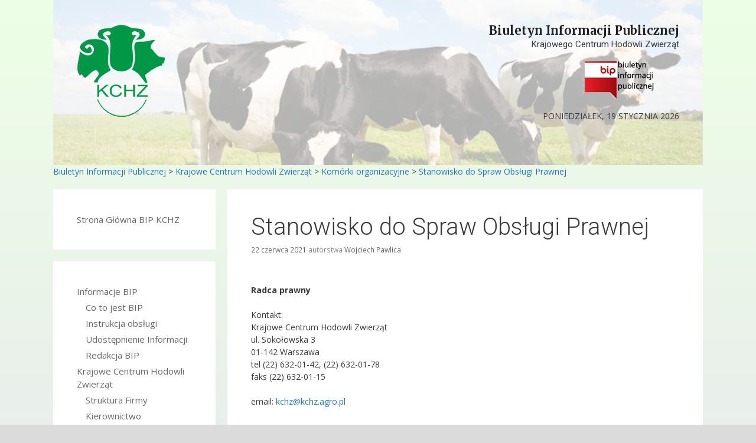

--- FILE ---
content_type: text/html; charset=UTF-8
request_url: https://www.kchz.agro.pl/bip/stanowisko-do-spraw-obslugi-prawnej/
body_size: 7656
content:
<!DOCTYPE html>
<html lang="pl-PL">
<head>
	<meta charset="UTF-8">
	<meta http-equiv="X-UA-Compatible" content="IE=edge" />
		<link rel="profile" href="http://gmpg.org/xfn/11">
	<link rel="pingback" href="https://www.kchz.agro.pl/bip/xmlrpc.php">
    <link href='https://fonts.googleapis.com/css?family=Open+Sans:400,300italic,600,700&subset=latin,latin-ext' rel='stylesheet' type='text/css'>
	<title>Stanowisko do Spraw Obsługi Prawnej &#8211; Biuletyn Informacji Publicznej</title>
<link rel="canonical" href="https://www.kchz.agro.pl/blog/stanowisko-do-spraw-obslugi-prawnej/" />
<link rel='dns-prefetch' href='//fonts.googleapis.com' />
<link rel='dns-prefetch' href='//s.w.org' />
<link rel="alternate" type="application/rss+xml" title="Biuletyn Informacji Publicznej &raquo; Kanał z wpisami" href="https://www.kchz.agro.pl/bip/feed/" />
<link rel="alternate" type="application/rss+xml" title="Biuletyn Informacji Publicznej &raquo; Kanał z komentarzami" href="https://www.kchz.agro.pl/bip/comments/feed/" />
<link rel="alternate" type="application/rss+xml" title="Biuletyn Informacji Publicznej &raquo; Stanowisko do Spraw Obsługi Prawnej Kanał z komentarzami" href="https://www.kchz.agro.pl/bip/stanowisko-do-spraw-obslugi-prawnej/feed/" />
		<script type="text/javascript">
			window._wpemojiSettings = {"baseUrl":"https:\/\/s.w.org\/images\/core\/emoji\/12.0.0-1\/72x72\/","ext":".png","svgUrl":"https:\/\/s.w.org\/images\/core\/emoji\/12.0.0-1\/svg\/","svgExt":".svg","source":{"concatemoji":"https:\/\/www.kchz.agro.pl\/bip\/wp-includes\/js\/wp-emoji-release.min.js?ver=5.2.21"}};
			!function(e,a,t){var n,r,o,i=a.createElement("canvas"),p=i.getContext&&i.getContext("2d");function s(e,t){var a=String.fromCharCode;p.clearRect(0,0,i.width,i.height),p.fillText(a.apply(this,e),0,0);e=i.toDataURL();return p.clearRect(0,0,i.width,i.height),p.fillText(a.apply(this,t),0,0),e===i.toDataURL()}function c(e){var t=a.createElement("script");t.src=e,t.defer=t.type="text/javascript",a.getElementsByTagName("head")[0].appendChild(t)}for(o=Array("flag","emoji"),t.supports={everything:!0,everythingExceptFlag:!0},r=0;r<o.length;r++)t.supports[o[r]]=function(e){if(!p||!p.fillText)return!1;switch(p.textBaseline="top",p.font="600 32px Arial",e){case"flag":return s([55356,56826,55356,56819],[55356,56826,8203,55356,56819])?!1:!s([55356,57332,56128,56423,56128,56418,56128,56421,56128,56430,56128,56423,56128,56447],[55356,57332,8203,56128,56423,8203,56128,56418,8203,56128,56421,8203,56128,56430,8203,56128,56423,8203,56128,56447]);case"emoji":return!s([55357,56424,55356,57342,8205,55358,56605,8205,55357,56424,55356,57340],[55357,56424,55356,57342,8203,55358,56605,8203,55357,56424,55356,57340])}return!1}(o[r]),t.supports.everything=t.supports.everything&&t.supports[o[r]],"flag"!==o[r]&&(t.supports.everythingExceptFlag=t.supports.everythingExceptFlag&&t.supports[o[r]]);t.supports.everythingExceptFlag=t.supports.everythingExceptFlag&&!t.supports.flag,t.DOMReady=!1,t.readyCallback=function(){t.DOMReady=!0},t.supports.everything||(n=function(){t.readyCallback()},a.addEventListener?(a.addEventListener("DOMContentLoaded",n,!1),e.addEventListener("load",n,!1)):(e.attachEvent("onload",n),a.attachEvent("onreadystatechange",function(){"complete"===a.readyState&&t.readyCallback()})),(n=t.source||{}).concatemoji?c(n.concatemoji):n.wpemoji&&n.twemoji&&(c(n.twemoji),c(n.wpemoji)))}(window,document,window._wpemojiSettings);
		</script>
		<style type="text/css">
img.wp-smiley,
img.emoji {
	display: inline !important;
	border: none !important;
	box-shadow: none !important;
	height: 1em !important;
	width: 1em !important;
	margin: 0 .07em !important;
	vertical-align: -0.1em !important;
	background: none !important;
	padding: 0 !important;
}
</style>
	<link rel='stylesheet' id='generate-fonts-css'  href='//fonts.googleapis.com/css?family=Open+Sans:300,300italic,regular,italic,600,600italic,700,700italic,800,800italic|Merriweather:300,300italic,regular,italic,700,700italic,900,900italic|Roboto:100,100italic,300,300italic,regular,italic,500,500italic,700,700italic,900,900italic' type='text/css' media='all' />
<link rel='stylesheet' id='wp-block-library-css'  href='https://www.kchz.agro.pl/bip/wp-includes/css/dist/block-library/style.min.css?ver=5.2.21' type='text/css' media='all' />
<link rel='stylesheet' id='lptw-style-css'  href='https://www.kchz.agro.pl/bip/wp-content/plugins/advanced-recent-posts/lptw-recent-posts.css?ver=5.2.21' type='text/css' media='all' />
<link rel='stylesheet' id='wpa-style-css'  href='https://www.kchz.agro.pl/bip/wp-content/plugins/wp-accessibility/css/wpa-style.css?ver=5.2.21' type='text/css' media='all' />
<link rel='stylesheet' id='ui-font.css-css'  href='https://www.kchz.agro.pl/bip/wp-content/plugins/wp-accessibility/toolbar/fonts/css/a11y-toolbar.css?ver=5.2.21' type='text/css' media='all' />
<link rel='stylesheet' id='ui-a11y.css-css'  href='https://www.kchz.agro.pl/bip/wp-content/plugins/wp-accessibility/toolbar/css/a11y.css?ver=5.2.21' type='text/css' media='all' />
<link rel='stylesheet' id='ui-fontsize.css-css'  href='https://www.kchz.agro.pl/bip/wp-content/plugins/wp-accessibility/toolbar/css/a11y-fontsize.css?ver=5.2.21' type='text/css' media='all' />
<link rel='stylesheet' id='generate-style-grid-css'  href='https://www.kchz.agro.pl/bip/wp-content/themes/generatepress/css/unsemantic-grid.min.css?ver=1.3.11' type='text/css' media='all' />
<link rel='stylesheet' id='generate-style-css'  href='https://www.kchz.agro.pl/bip/wp-content/themes/generatepress/style.css?ver=1.3.11' type='text/css' media='all' />
<style id='generate-style-inline-css' type='text/css'>
body {background-color: #dbdbdb; color: #3a3a3a; }a, a:visited {color: #1e73be; text-decoration: none; }a:hover, a:focus, a:active {color: #000000; }body .grid-container {max-width: 1100px; }
.separate-containers .post-image, .separate-containers .inside-article .page-header-image-single, .separate-containers .inside-article .page-header-image, .separate-containers .inside-article .page-header-content-single, .no-sidebar .inside-article .page-header-image-single, .no-sidebar .inside-article .page-header-image, article .inside-article .page-header-post-image { margin: -40px -40px 40px -40px }
body, button, input, select, textarea {font-family: "Open Sans", sans-serif; font-weight: normal; text-transform: none; font-size: 14px; }.main-title {font-family: "Merriweather", serif; font-weight: bold; text-transform: none; font-size: 60px; }.site-description {font-family: "Roboto", sans-serif; font-weight: normal; text-transform: none; font-size: 15px; }.main-navigation a, .menu-toggle {font-family: "Roboto", sans-serif; font-weight: normal; text-transform: none; font-size: 15px; }.main-navigation .main-nav ul ul li a {font-size: 14px; }.widget-title {font-family: "Roboto", sans-serif; font-weight: normal; text-transform: none; font-size: 20px; }.sidebar .widget, .footer-widgets .widget {font-size: 15px; }h1 {font-family: "Roboto", sans-serif; font-weight: 300; text-transform: none; font-size: 40px; }h2 {font-family: "Roboto", sans-serif; font-weight: 300; text-transform: none; font-size: 30px; }h3 {font-family: inherit; font-weight: normal; text-transform: none; font-size: 20px; }
.site-header {background-color: #FFFFFF; color: #3a3a3a; }.site-header a,.site-header a:visited {color: #3a3a3a; }.main-title a,.main-title a:hover,.main-title a:visited {color: #222222; }.site-description {color: #999999; }.main-navigation,  .main-navigation ul ul {background-color: #D33232; }.navigation-search input[type="search"],.navigation-search input[type="search"]:active {color: #dd5656; background-color: #dd5656; }.navigation-search input[type="search"]:focus {color: #FFFFFF; background-color: #dd5656; }.main-navigation ul ul {background-color: #dd5656; }.main-navigation .main-nav ul li a,.menu-toggle {color: #FFFFFF; }button.menu-toggle:hover,button.menu-toggle:active,button.menu-toggle:focus {color: #FFFFFF; }.main-navigation .main-nav ul ul li a {color: #FFFFFF; }.main-navigation .main-nav ul li > a:hover, .main-navigation .main-nav ul li.sfHover > a {color: #FFFFFF; background-color: #dd5656; }.main-navigation .main-nav ul ul li > a:hover, .main-navigation .main-nav ul ul li.sfHover > a {color: #FFFFFF; background-color: #E87171; }.main-navigation .main-nav ul .current-menu-item > a, .main-navigation .main-nav ul .current-menu-parent > a, .main-navigation .main-nav ul .current-menu-ancestor > a, .main-navigation .main-nav ul .current_page_item > a, .main-navigation .main-nav ul .current_page_parent > a, .main-navigation .main-nav ul .current_page_ancestor > a {color: #FFFFFF; background-color: #dd5656; }.main-navigation .main-nav ul .current-menu-item > a:hover, .main-navigation .main-nav ul .current-menu-parent > a:hover, .main-navigation .main-nav ul .current-menu-ancestor > a:hover, .main-navigation .main-nav ul .current_page_item > a:hover, .main-navigation .main-nav ul .current_page_parent > a:hover, .main-navigation .main-nav ul .current_page_ancestor > a:hover, .main-navigation .main-nav ul .current-menu-item.sfHover > a, .main-navigation .main-nav ul .current-menu-parent.sfHover > a, .main-navigation .main-nav ul .current-menu-ancestor.sfHover > a, .main-navigation .main-nav ul .current_page_item.sfHover > a, .main-navigation .main-nav ul .current_page_parent.sfHover > a, .main-navigation .main-nav ul .current_page_ancestor.sfHover > a {color: #FFFFFF; background-color: #dd5656; }.main-navigation .main-nav ul ul .current-menu-item > a, .main-navigation .main-nav ul ul .current-menu-parent > a, .main-navigation .main-nav ul ul .current-menu-ancestor > a, .main-navigation .main-nav ul ul .current_page_item > a, .main-navigation .main-nav ul ul .current_page_parent > a, .main-navigation .main-nav ul ul .current_page_ancestor > a {color: #FFFFFF; background-color: #E87171; }.main-navigation .main-nav ul ul .current-menu-item > a:hover, .main-navigation .main-nav ul ul .current-menu-parent > a:hover, .main-navigation .main-nav ul ul .current-menu-ancestor > a:hover, .main-navigation .main-nav ul ul .current_page_item > a:hover, .main-navigation .main-nav ul ul .current_page_parent > a:hover, .main-navigation .main-nav ul ul .current_page_ancestor > a:hover,.main-navigation .main-nav ul ul .current-menu-item.sfHover > a, .main-navigation .main-nav ul ul .current-menu-parent.sfHover > a, .main-navigation .main-nav ul ul .current-menu-ancestor.sfHover > a, .main-navigation .main-nav ul ul .current_page_item.sfHover > a, .main-navigation .main-nav ul ul .current_page_parent.sfHover > a, .main-navigation .main-nav ul ul .current_page_ancestor.sfHover > a {color: #FFFFFF; background-color: #E87171; }.inside-article, .comments-area, .page-header,.one-container .container,.paging-navigation,.inside-page-header {background-color: #FFFFFF; color: #3a3a3a; }.entry-title a,.entry-title a:visited {color: #2D2D2D; }.entry-title a:hover {color: #D33232; }.entry-meta {color: #888888; }.entry-meta a, .entry-meta a:visited {color: #666666; }.entry-meta a:hover {color: #D33232; }.sidebar .widget {background-color: #FFFFFF; color: #3a3a3a; }.sidebar .widget a, .sidebar .widget a:visited {color: #686868; }.sidebar .widget a:hover {color: #D33232; }.sidebar .widget .widget-title {color: #000000; }.footer-widgets {background-color: #FFFFFF; color: #3a3a3a; }.footer-widgets a, .footer-widgets a:visited {color: #1e73be; }.footer-widgets a:hover {color: #000000; }.footer-widgets .widget-title {color: #000000; }.site-info {background-color: #D33232; color: #ffffff; }.site-info a, .site-info a:visited {color: #ffffff; }.site-info a:hover {color: #222222; }input[type="text"], input[type="email"], input[type="url"], input[type="password"], input[type="search"], textarea {background-color: #FAFAFA; border-color: #CCCCCC; color: #666666; }input[type="text"]:focus, input[type="email"]:focus, input[type="url"]:focus, input[type="password"]:focus, input[type="search"]:focus, textarea:focus {background-color: #FFFFFF; color: #666666; border-color: #BFBFBF; }button, html input[type="button"], input[type="reset"], input[type="submit"],.button,.button:visited {background-color: #666666; color: #FFFFFF; }button:hover, html input[type="button"]:hover, input[type="reset"]:hover, input[type="submit"]:hover,.button:hover,button:focus, html input[type="button"]:focus, input[type="reset"]:focus, input[type="submit"]:focus,.button:focus,button:active, html input[type="button"]:active, input[type="reset"]:active, input[type="submit"]:active,.button:active {background-color: #606060; color: #FFFFFF; }
.inside-header {padding-top: 40px; padding-right: 40px; padding-bottom: 40px; padding-left: 40px; }.separate-containers .inside-article, .separate-containers .comments-area, .separate-containers .page-header, .separate-containers .paging-navigation, .one-container .site-content {padding-top: 40px; padding-right: 40px; padding-bottom: 40px; padding-left: 40px; }.ignore-x-spacing {margin-right: -40px; margin-bottom: 40px; margin-left: -40px; }.ignore-xy-spacing {margin-top: -40px; margin-right: -40px; margin-bottom: 40px; margin-left: -40px; }.main-navigation .main-nav ul li a,			.menu-toggle {padding-left: 20px; padding-right: 20px; line-height: 60px; }.nav-float-right .main-navigation .main-nav ul li a {line-height: 60px; }.main-navigation .main-nav ul ul li a {padding-left: 20px; padding-right: 20px; padding-top: 10px; padding-bottom: 10px; }.main-navigation ul ul {top: 60px; }.navigation-search {height: 60px; line-height: 0px; }.navigation-search input {height: 60px; line-height: 0px; }.separate-containers .widget-area .widget {padding-top: 40px; padding-right: 40px; padding-bottom: 40px; padding-left: 40px; }.footer-widgets {padding-top: 40px; padding-right: 0px; padding-bottom: 40px; padding-left: 0px; }.site-info {padding-top: 20px; padding-right: 0px; padding-bottom: 20px; padding-left: 0px; }.right-sidebar.separate-containers .site-main {margin-top: 20px; margin-right: 20px; margin-bottom: 20px; margin-left: 0px; padding: 0px; }.left-sidebar.separate-containers .site-main {margin-top: 20px; margin-right: 0px; margin-bottom: 20px; margin-left: 20px; padding: 0px; }.both-sidebars.separate-containers .site-main {margin: 20px; padding: 0px; }.both-right.separate-containers .site-main {margin-top: 20px; margin-right: 20px; margin-bottom: 20px; margin-left: 0px; padding: 0px; }.separate-containers .site-main {margin-top: 20px; margin-bottom: 20px; padding: 0px; }.separate-containers .page-header-image, .separate-containers .page-header-content, .separate-containers .page-header-image-single, .separate-containers .page-header-content-single {margin-top: 20px; }.both-left.separate-containers .site-main {margin-top: 20px; margin-right: 0px; margin-bottom: 20px; margin-left: 20px; padding: 0px; }.separate-containers .inside-right-sidebar, .inside-left-sidebar {margin-top: 20px; margin-bottom: 20px; padding-top: 0px; padding-bottom: 0px; }.separate-containers .widget, .separate-containers .hentry, .separate-containers .page-header, .widget-area .main-navigation {margin-bottom: 20px; }.both-left.separate-containers .inside-left-sidebar {margin-right: 10px; padding-right: 0px; }.both-left.separate-containers .inside-right-sidebar {margin-left: 10px; padding-left: 0px; }.both-right.separate-containers .inside-left-sidebar {margin-right: 10px; padding-right: 0px; }.both-right.separate-containers .inside-right-sidebar {margin-left: 10px; padding-left: 0px; }
</style>
<link rel='stylesheet' id='generate-mobile-style-css'  href='https://www.kchz.agro.pl/bip/wp-content/themes/generatepress/css/mobile.css?ver=1.3.11' type='text/css' media='all' />
<link rel='stylesheet' id='generate-child-css'  href='https://www.kchz.agro.pl/bip/wp-content/themes/forefront/style.css?ver=1556183392' type='text/css' media='all' />
<link rel='stylesheet' id='superfish-css'  href='https://www.kchz.agro.pl/bip/wp-content/themes/generatepress/css/superfish.css?ver=1.3.11' type='text/css' media='all' />
<link rel='stylesheet' id='fontawesome-css'  href='https://www.kchz.agro.pl/bip/wp-content/themes/generatepress/css/font-awesome.min.css?ver=4.4.0' type='text/css' media='all' />
<link rel='stylesheet' id='ecae-frontend-css'  href='https://www.kchz.agro.pl/bip/wp-content/plugins/easy-custom-auto-excerpt/assets/style-frontend.css?ver=2.4.11' type='text/css' media='all' />
<link rel='stylesheet' id='ecae-buttonskin-none-css'  href='https://www.kchz.agro.pl/bip/wp-content/plugins/easy-custom-auto-excerpt/buttons/ecae-buttonskin-none.css?ver=2.4.11' type='text/css' media='all' />
<script>if (document.location.protocol != "https:") {document.location = document.URL.replace(/^http:/i, "https:");}</script><script type='text/javascript' src='https://www.kchz.agro.pl/bip/wp-includes/js/jquery/jquery.js?ver=1.12.4-wp'></script>
<script type='text/javascript' src='https://www.kchz.agro.pl/bip/wp-includes/js/jquery/jquery-migrate.min.js?ver=1.4.1'></script>
<link rel='https://api.w.org/' href='https://www.kchz.agro.pl/bip/wp-json/' />
<link rel="EditURI" type="application/rsd+xml" title="RSD" href="https://www.kchz.agro.pl/bip/xmlrpc.php?rsd" />
<link rel="wlwmanifest" type="application/wlwmanifest+xml" href="https://www.kchz.agro.pl/bip/wp-includes/wlwmanifest.xml" /> 
<link rel='prev' title='Stanowisko do Spraw Kontroli Wewnętrznej' href='https://www.kchz.agro.pl/bip/stanowisko-ds-kontroli-wewnetrznej/' />
<link rel='next' title='Stanowisko do Spraw Ochrony Informacji Niejawnych i Spraw Obronnych' href='https://www.kchz.agro.pl/bip/stanowisko-ds-obrony-cywilnej-i-ochrony-p-poz/' />
<meta name="generator" content="WordPress 5.2.21" />
<link rel='shortlink' href='https://www.kchz.agro.pl/bip/?p=1940' />
<link rel="alternate" type="application/json+oembed" href="https://www.kchz.agro.pl/bip/wp-json/oembed/1.0/embed?url=https%3A%2F%2Fwww.kchz.agro.pl%2Fbip%2Fstanowisko-do-spraw-obslugi-prawnej%2F" />
<link rel="alternate" type="text/xml+oembed" href="https://www.kchz.agro.pl/bip/wp-json/oembed/1.0/embed?url=https%3A%2F%2Fwww.kchz.agro.pl%2Fbip%2Fstanowisko-do-spraw-obslugi-prawnej%2F&#038;format=xml" />
<meta name="deklaracja-dostępności" content="https://www.kchz.agro.pl/bip/deklaracjadostepnosci"> 
    <meta name="viewport" content="width=device-width, initial-scale=1">	<!--[if lt IE 9]>
		<link rel="stylesheet" href="https://www.kchz.agro.pl/bip/wp-content/themes/generatepress/css/ie.min.css" />
		<script src="https://www.kchz.agro.pl/bip/wp-content/themes/generatepress/js/html5shiv.js"></script>
	<![endif]-->
</head>

<body itemtype="http://schema.org/WebPage" itemscope="itemscope" class="post-template-default single single-post postid-1940 single-format-standard left-sidebar nav-right-sidebar contained-header separate-containers active-footer-widgets-4 nav-aligned-left header-aligned-right group-blog">
		<a class="screen-reader-text skip-link" href="#content" title="Przejdź do zawartości">Przejdź do zawartości</a>
	<header itemtype="http://schema.org/WPHeader" itemscope="itemscope" id="masthead" role="banner" class="site-header grid-container grid-parent">
    	
		<div class="inside-header">
        
								<div class="header-widget">
			<aside id="text-4" class="widget inner-padding widget_text">			<div class="textwidget"><a href="https://www.kchz.agro.pl/"><img src="https://www.kchz.agro.pl/public_html/wp-content/uploads/sites/2/2015/08/logo_kchz_bip.png"  alt="KCHZ" /></a></div>
		</aside>		</div>
			<div class="site-branding">
							<p class="main-title" itemprop="headline"><a href="https://www.kchz.agro.pl/bip/" title="Biuletyn Informacji Publicznej" rel="home">Biuletyn Informacji Publicznej</a></p>
							<p class="site-description">Krajowego Centrum Hodowli Zwierząt</p>
					</div>
			<div class="site-logo">
			<a href="https://www.bip.gov.pl/" title="Biuletyn Informacji Publicznej" target="_blank" rel="home"><img class="header-image" src="https://www.kchz.agro.pl/bip/wp-content/uploads/sites/2/2015/08/bip.png" alt="Biuletyn Informacji Publicznej" title="Biuletyn Informacji Publicznej" /></a>
		</div>
				            
            <div class="data">
poniedziałek, 19 stycznia 2026 
</div>
		</div><!-- .inside-header -->
  	</header><!-- #masthead -->
	    
	
	<div id="page" class="hfeed site grid-container container grid-parent">
    <div class="breadcrumbs" xmlns:v="http://rdf.data-vocabulary.org/#">
    <!-- Breadcrumb NavXT 6.3.0 -->
<span typeof="v:Breadcrumb"><a rel="v:url" property="v:title" title="Idź do Biuletyn Informacji Publicznej." href="https://www.kchz.agro.pl/bip" class="home">Biuletyn Informacji Publicznej</a></span> &gt; <span typeof="v:Breadcrumb"><a rel="v:url" property="v:title" title="Idź do Krajowe Centrum Hodowli Zwierząt. " href="https://www.kchz.agro.pl/bip/category/kchz/" class="taxonomy category">Krajowe Centrum Hodowli Zwierząt</a></span> &gt; <span typeof="v:Breadcrumb"><a rel="v:url" property="v:title" title="Idź do Komórki organizacyjne. " href="https://www.kchz.agro.pl/bip/category/kchz/komorki-organizacyjne/" class="taxonomy category">Komórki organizacyjne</a></span> &gt; <span typeof="v:Breadcrumb"><a rel="v:url" property="v:title" title="Idź do Stanowisko do Spraw Obsługi Prawnej." href="https://www.kchz.agro.pl/bip/stanowisko-do-spraw-obslugi-prawnej/" class="post post-post current-item">Stanowisko do Spraw Obsługi Prawnej</a></span></div>
		<div id="content" class="site-content">
			
	<div id="primary" class="content-area grid-parent push-25 grid-75 tablet-push-25 tablet-grid-75" itemprop="mainContentOfPage">
		<main id="main" class="site-main" itemtype="http://schema.org/Blog" itemscope="itemscope" role="main">
				
			
<article id="post-1940" class="post-1940 post type-post status-publish format-standard hentry category-komorki-organizacyjne category-kchz" itemprop="blogPost" itemtype="http://schema.org/BlogPosting" itemscope="itemscope">
	<div class="inside-article">
				<header class="entry-header">
			<h1 class="entry-title" itemprop="headline">Stanowisko do Spraw Obsługi Prawnej</h1>			<div class="entry-meta">
				<span class="posted-on"><a href="https://www.kchz.agro.pl/bip/stanowisko-do-spraw-obslugi-prawnej/" title="11:26" rel="bookmark"><time class="entry-date published" datetime="2021-06-22T11:26:30+01:00" itemprop="datePublished">22 czerwca 2021</time><time class="updated" datetime="2025-04-25T14:36:46+01:00" itemprop="dateModified">25 kwietnia 2025</time></a></span> <span class="byline"><span class="author vcard" itemtype="http://schema.org/Person" itemscope="itemscope" itemprop="author">autorstwa <a class="url fn n" href="https://www.kchz.agro.pl/bip/author/wpawlica/" title="Zobacz wszystkie wpisy autorstwa Wojciech Pawlica" rel="author" itemprop="url"><span class="author-name" itemprop="name">Wojciech Pawlica</span></a></span></span>			</div><!-- .entry-meta -->
		</header><!-- .entry-header -->
				<div class="entry-content" itemprop="text">
			<p><span id="more-1940"></span></p>
<p><strong>Radca prawny</strong></p>
<p>Kontakt:<br />Krajowe Centrum Hodowli Zwierząt<br />ul. Sokołowska 3<br />01-142 Warszawa<br />tel (22) 632-01-42, (22) 632-01-78<br />faks (22) 632-01-15</p>
<p>email: <a href="mailto:kchz@kchz.agro.pl">kchz@kchz.agro.pl</a></p>


<p></p>



<p></p>
					</div><!-- .entry-content -->
		
		
		<footer class="entry-meta">
			<span class="cat-links"><span class="screen-reader-text">Categories </span><a href="https://www.kchz.agro.pl/bip/category/kchz/komorki-organizacyjne/" rel="category tag">Komórki organizacyjne</a>, <a href="https://www.kchz.agro.pl/bip/category/kchz/" rel="category tag">Krajowe Centrum Hodowli Zwierząt</a></span>				<nav role="navigation" id="nav-below" class="post-navigation">
		<h6 class="screen-reader-text">Nawigacja wpisów</h6>

	
		<div class="nav-previous"><span class="prev" title="Poprzedni"><a href="https://www.kchz.agro.pl/bip/stanowisko-ds-kontroli-wewnetrznej/" rel="prev">Stanowisko do Spraw Kontroli Wewnętrznej</a></span></div>		<div class="nav-next"><span class="next" title="Następny"><a href="https://www.kchz.agro.pl/bip/stanowisko-ds-obrony-cywilnej-i-ochrony-p-poz/" rel="next">Stanowisko do Spraw Ochrony Informacji Niejawnych i Spraw Obronnych</a></span></div>
	
	</nav><!-- #nav-below -->
						</footer><!-- .entry-meta -->
			</div><!-- .inside-article -->
</article><!-- #post-## -->

			
						</main><!-- #main -->
	</div><!-- #primary -->

	<div id="left-sidebar" itemtype="http://schema.org/WPSideBar" itemscope="itemscope" role="complementary" class="widget-area grid-25 tablet-grid-25 grid-parent sidebar pull-75 tablet-pull-75">
		<div class="inside-left-sidebar">
						<aside id="text-3" class="widget inner-padding widget_text">			<div class="textwidget"><a href="https://www.kchz.agro.pl/bip/">Strona Główna BIP KCHZ</a></div>
		</aside><aside id="nav_menu-7" class="widget inner-padding widget_nav_menu"><div class="menu-m1-container"><ul id="menu-m1" class="menu"><li id="menu-item-647" class="menu-item menu-item-type-taxonomy menu-item-object-category menu-item-has-children menu-item-647"><a href="https://www.kchz.agro.pl/bip/category/informacje-bip/">Informacje BIP</a>
<ul class="sub-menu">
	<li id="menu-item-648" class="menu-item menu-item-type-taxonomy menu-item-object-category menu-item-648"><a href="https://www.kchz.agro.pl/bip/category/informacje-bip/co-to-jest-bip/">Co to jest BIP</a></li>
	<li id="menu-item-649" class="menu-item menu-item-type-taxonomy menu-item-object-category menu-item-649"><a href="https://www.kchz.agro.pl/bip/category/informacje-bip/instrukcja-obslugi/">Instrukcja obsługi</a></li>
	<li id="menu-item-691" class="menu-item menu-item-type-taxonomy menu-item-object-category menu-item-691"><a href="https://www.kchz.agro.pl/bip/category/informacje-bip/udostepnienie-informacji/">Udostępnienie Informacji</a></li>
	<li id="menu-item-650" class="menu-item menu-item-type-taxonomy menu-item-object-category menu-item-650"><a href="https://www.kchz.agro.pl/bip/category/informacje-bip/redakcja-bip/">Redakcja BIP</a></li>
</ul>
</li>
<li id="menu-item-653" class="menu-item menu-item-type-taxonomy menu-item-object-category current-post-ancestor current-menu-parent current-post-parent menu-item-has-children menu-item-653"><a href="https://www.kchz.agro.pl/bip/category/kchz/">Krajowe Centrum Hodowli Zwierząt</a>
<ul class="sub-menu">
	<li id="menu-item-663" class="menu-item menu-item-type-taxonomy menu-item-object-category menu-item-663"><a href="https://www.kchz.agro.pl/bip/category/kchz/struktura-firmy/">Struktura Firmy</a></li>
	<li id="menu-item-659" class="menu-item menu-item-type-taxonomy menu-item-object-category menu-item-659"><a href="https://www.kchz.agro.pl/bip/category/kchz/kierownictwo/">Kierownictwo</a></li>
	<li id="menu-item-655" class="menu-item menu-item-type-taxonomy menu-item-object-category menu-item-655"><a href="https://www.kchz.agro.pl/bip/category/kchz/dzialalnosc/">Działalność</a></li>
	<li id="menu-item-656" class="menu-item menu-item-type-taxonomy menu-item-object-category menu-item-656"><a href="https://www.kchz.agro.pl/bip/category/kchz/dzialalnosc-kontrolna/">Działalność Kontrolna</a></li>
	<li id="menu-item-658" class="menu-item menu-item-type-taxonomy menu-item-object-category menu-item-658"><a href="https://www.kchz.agro.pl/bip/category/kchz/hodowla/">Hodowla</a></li>
	<li id="menu-item-657" class="menu-item menu-item-type-taxonomy menu-item-object-category menu-item-657"><a href="https://www.kchz.agro.pl/bip/category/kchz/historia/">Historia</a></li>
	<li id="menu-item-654" class="menu-item menu-item-type-taxonomy menu-item-object-category menu-item-654"><a href="https://www.kchz.agro.pl/bip/category/kchz/cennik/">Cennik</a></li>
	<li id="menu-item-660" class="menu-item menu-item-type-taxonomy menu-item-object-category menu-item-660"><a href="https://www.kchz.agro.pl/bip/category/kchz/majatek/">Majątek</a></li>
	<li id="menu-item-664" class="menu-item menu-item-type-taxonomy menu-item-object-category menu-item-664"><a href="https://www.kchz.agro.pl/bip/category/kchz/zamowienia-publiczne/">Zamówienia Publiczne</a></li>
	<li id="menu-item-2505" class="menu-item menu-item-type-taxonomy menu-item-object-category menu-item-2505"><a href="https://www.kchz.agro.pl/bip/category/kchz/sygnalisci/">Procedury zgłaszania naruszeń prawa</a></li>
</ul>
</li>
<li id="menu-item-668" class="menu-item menu-item-type-taxonomy menu-item-object-category menu-item-has-children menu-item-668"><a href="https://www.kchz.agro.pl/bip/category/labolatorium-mleka/">LABORATORIUM OCENY MLEKA</a>
<ul class="sub-menu">
	<li id="menu-item-669" class="menu-item menu-item-type-taxonomy menu-item-object-category menu-item-669"><a href="https://www.kchz.agro.pl/bip/category/labolatorium-mleka/cennik-labolatorium-mleka/">Cennik</a></li>
	<li id="menu-item-670" class="menu-item menu-item-type-taxonomy menu-item-object-category menu-item-670"><a href="https://www.kchz.agro.pl/bip/category/laboratorium/harmonogram-prob/">Harmonogram prób</a></li>
	<li id="menu-item-671" class="menu-item menu-item-type-taxonomy menu-item-object-category menu-item-671"><a href="https://www.kchz.agro.pl/bip/category/laboratorium/instrukcje-i-wytyczne/">Instrukcje i wytyczne</a></li>
	<li id="menu-item-672" class="menu-item menu-item-type-taxonomy menu-item-object-category menu-item-672"><a href="https://www.kchz.agro.pl/bip/category/labolatorium-mleka/kontakt-labolatorium-mleka/">Kontakt</a></li>
	<li id="menu-item-673" class="menu-item menu-item-type-taxonomy menu-item-object-category menu-item-673"><a href="https://www.kchz.agro.pl/bip/category/labolatorium-mleka/labolatorium/">Laboratorium</a></li>
</ul>
</li>
</ul></div></aside>					</div><!-- .inside-left-sidebar -->
	</div><!-- #secondary -->
	</div><!-- #content -->
</div><!-- #page -->
<div class="site-footer">
			<div id="footer-widgets" class="site footer-widgets">
			<div class="inside-footer-widgets grid-container grid-parent">
									<div class="footer-widget-1 grid-parent grid-25 tablet-grid-50">
						<aside id="nav_menu-8" class="widget inner-padding widget_nav_menu"><div class="menu-footerbip-container"><ul id="menu-footerbip" class="menu"><li id="menu-item-750" class="menu-item menu-item-type-taxonomy menu-item-object-category menu-item-has-children menu-item-750"><a href="https://www.kchz.agro.pl/bip/category/informacje-bip/">Informacje BIP</a>
<ul class="sub-menu">
	<li id="menu-item-751" class="menu-item menu-item-type-taxonomy menu-item-object-category menu-item-751"><a href="https://www.kchz.agro.pl/bip/category/informacje-bip/co-to-jest-bip/">Co to jest BIP</a></li>
	<li id="menu-item-752" class="menu-item menu-item-type-taxonomy menu-item-object-category menu-item-752"><a href="https://www.kchz.agro.pl/bip/category/informacje-bip/instrukcja-obslugi/">Instrukcja obsługi</a></li>
	<li id="menu-item-753" class="menu-item menu-item-type-taxonomy menu-item-object-category menu-item-753"><a href="https://www.kchz.agro.pl/bip/category/informacje-bip/mapa-strony/">Mapa Strony</a></li>
	<li id="menu-item-754" class="menu-item menu-item-type-taxonomy menu-item-object-category menu-item-754"><a href="https://www.kchz.agro.pl/bip/category/informacje-bip/redakcja-bip/">Redakcja BIP</a></li>
	<li id="menu-item-755" class="menu-item menu-item-type-taxonomy menu-item-object-category menu-item-755"><a href="https://www.kchz.agro.pl/bip/category/informacje-bip/rejestr-zmian/">Rejestr Zmian</a></li>
	<li id="menu-item-756" class="menu-item menu-item-type-taxonomy menu-item-object-category menu-item-756"><a href="https://www.kchz.agro.pl/bip/category/informacje-bip/udostepnienie-informacji/">Udostępnienie Informacji</a></li>
	<li id="menu-item-1556" class="menu-item menu-item-type-custom menu-item-object-custom menu-item-1556"><a href="https://www.kchz.agro.pl/bip/deklaracjadostepnosci">Deklaracja dostępności</a></li>
</ul>
</li>
</ul></div></aside>					</div>
								<div class="footer-widget-2 grid-parent grid-25 tablet-grid-50">
					<aside id="nav_menu-9" class="widget inner-padding widget_nav_menu"><div class="menu-footerkchz-container"><ul id="menu-footerkchz" class="menu"><li id="menu-item-757" class="menu-item menu-item-type-taxonomy menu-item-object-category current-post-ancestor current-menu-parent current-post-parent menu-item-has-children menu-item-757"><a href="https://www.kchz.agro.pl/bip/category/kchz/">Krajowe Centrum Hodowli Zwierząt</a>
<ul class="sub-menu">
	<li id="menu-item-758" class="menu-item menu-item-type-taxonomy menu-item-object-category menu-item-758"><a href="https://www.kchz.agro.pl/bip/category/kchz/cennik/">Cennik</a></li>
	<li id="menu-item-760" class="menu-item menu-item-type-taxonomy menu-item-object-category menu-item-760"><a href="https://www.kchz.agro.pl/bip/category/kchz/dzialalnosc-kontrolna/">Działalność Kontrolna</a></li>
	<li id="menu-item-761" class="menu-item menu-item-type-taxonomy menu-item-object-category menu-item-761"><a href="https://www.kchz.agro.pl/bip/category/kchz/historia/">Historia</a></li>
	<li id="menu-item-762" class="menu-item menu-item-type-taxonomy menu-item-object-category menu-item-762"><a href="https://www.kchz.agro.pl/bip/category/kchz/hodowla/">Hodowla</a></li>
	<li id="menu-item-763" class="menu-item menu-item-type-taxonomy menu-item-object-category menu-item-763"><a href="https://www.kchz.agro.pl/bip/category/kchz/kierownictwo/">Kierownictwo</a></li>
	<li id="menu-item-764" class="menu-item menu-item-type-taxonomy menu-item-object-category menu-item-764"><a href="https://www.kchz.agro.pl/bip/category/kchz/majatek/">Majątek</a></li>
	<li id="menu-item-765" class="menu-item menu-item-type-taxonomy menu-item-object-category menu-item-765"><a href="https://www.kchz.agro.pl/bip/category/kchz/ogloszenia/">Ogłoszenia</a></li>
	<li id="menu-item-767" class="menu-item menu-item-type-taxonomy menu-item-object-category menu-item-767"><a href="https://www.kchz.agro.pl/bip/category/kchz/struktura-firmy/">Struktura Firmy</a></li>
	<li id="menu-item-769" class="menu-item menu-item-type-taxonomy menu-item-object-category menu-item-769"><a href="https://www.kchz.agro.pl/bip/category/kchz/zamowienia-publiczne/">Zamówienia Publiczne</a></li>
	<li id="menu-item-2503" class="menu-item menu-item-type-post_type menu-item-object-post menu-item-2503"><a href="https://www.kchz.agro.pl/bip/procedury-zglaszania-naruszen-prawa/">Procedury zgłaszania naruszeń prawa</a></li>
</ul>
</li>
</ul></div></aside>				</div>
								<div class="footer-widget-3 grid-parent grid-25 tablet-grid-50">
					<aside id="nav_menu-10" class="widget inner-padding widget_nav_menu"><div class="menu-footerlaborew-container"><ul id="menu-footerlaborew" class="menu"><li id="menu-item-782" class="menu-item menu-item-type-taxonomy menu-item-object-category menu-item-782"><a href="https://www.kchz.agro.pl/bip/category/personel-lbgk/">Personel</a></li>
</ul></div></aside>				</div>
								<div class="footer-widget-4 grid-parent grid-25 tablet-grid-50">
					<aside id="nav_menu-11" class="widget inner-padding widget_nav_menu"><div class="menu-footerlabo-container"><ul id="menu-footerlabo" class="menu"><li id="menu-item-770" class="menu-item menu-item-type-taxonomy menu-item-object-category menu-item-has-children menu-item-770"><a href="https://www.kchz.agro.pl/bip/category/labolatorium-mleka/">LABORATORIUM OCENY MLEKA</a>
<ul class="sub-menu">
	<li id="menu-item-771" class="menu-item menu-item-type-taxonomy menu-item-object-category menu-item-771"><a href="https://www.kchz.agro.pl/bip/category/labolatorium-mleka/cennik-labolatorium-mleka/">Cennik</a></li>
	<li id="menu-item-772" class="menu-item menu-item-type-taxonomy menu-item-object-category menu-item-772"><a href="https://www.kchz.agro.pl/bip/category/laboratorium/harmonogram-prob/">Harmonogram prób</a></li>
	<li id="menu-item-773" class="menu-item menu-item-type-taxonomy menu-item-object-category menu-item-773"><a href="https://www.kchz.agro.pl/bip/category/laboratorium/instrukcje-i-wytyczne/">Instrukcje i wytyczne</a></li>
	<li id="menu-item-774" class="menu-item menu-item-type-taxonomy menu-item-object-category menu-item-774"><a href="https://www.kchz.agro.pl/bip/category/labolatorium-mleka/kontakt-labolatorium-mleka/">Kontakt</a></li>
	<li id="menu-item-775" class="menu-item menu-item-type-taxonomy menu-item-object-category menu-item-775"><a href="https://www.kchz.agro.pl/bip/category/labolatorium-mleka/labolatorium/">Laboratorium</a></li>
	<li id="menu-item-777" class="menu-item menu-item-type-taxonomy menu-item-object-category menu-item-777"><a href="https://www.kchz.agro.pl/bip/category/labolatorium-mleka/wykaz-metod-badawczych/">Wykaz metod badawczych</a></li>
</ul>
</li>
</ul></div></aside>				</div>
							</div>
		</div>
		<footer class="site-info" itemtype="http://schema.org/WPFooter" itemscope="itemscope" role="contentinfo">
		<div class="inside-site-info grid-container grid-parent">
				<span class="copyright">Copyright &copy; 2026</span>  <a href="http://kchz.agro.pl" target="_blank" title="Krajowe Centrum Hodowli Zwierząt" itemprop="url">Krajowe Centrum Hodowli Zwierząt</a>
				</div>
	</footer><!-- .site-info -->
	</div><!-- .site-footer -->

<script type='text/javascript' src='https://www.kchz.agro.pl/bip/wp-includes/js/imagesloaded.min.js?ver=3.2.0'></script>
<script type='text/javascript' src='https://www.kchz.agro.pl/bip/wp-includes/js/masonry.min.js?ver=3.3.2'></script>
<script type='text/javascript' src='https://www.kchz.agro.pl/bip/wp-includes/js/jquery/jquery.masonry.min.js?ver=3.1.2b'></script>
<script type='text/javascript' src='https://www.kchz.agro.pl/bip/wp-content/plugins/advanced-recent-posts/lptw-recent-posts.js?ver=5.2.21'></script>
<script type='text/javascript'>
/* <![CDATA[ */
var a11y_stylesheet_path = "https:\/\/www.kchz.agro.pl\/bip\/wp-content\/plugins\/wp-accessibility\/toolbar\/css\/a11y-contrast.css";
/* ]]> */
</script>
<script type='text/javascript' src='https://www.kchz.agro.pl/bip/wp-content/plugins/wp-accessibility/toolbar/js/a11y.js?ver=1.0'></script>
<script type='text/javascript'>
/* <![CDATA[ */
var wpaComplementary = [""];
/* ]]> */
</script>
<script type='text/javascript' src='https://www.kchz.agro.pl/bip/wp-content/plugins/wp-accessibility/js/roles.jquery.js?ver=1.0'></script>
<script type='text/javascript' src='https://www.kchz.agro.pl/bip/wp-content/plugins/wp-accessibility/js/longdesc.button.js?ver=1.0'></script>
<script type='text/javascript' src='https://www.kchz.agro.pl/bip/wp-content/plugins/wp-accessibility/js/current-menu-item.js?ver=1.0'></script>
<script type='text/javascript' src='https://www.kchz.agro.pl/bip/wp-content/themes/generatepress/js/navigation.js?ver=1.3.11'></script>
<script type='text/javascript' src='https://www.kchz.agro.pl/bip/wp-content/themes/generatepress/js/superfish.min.js?ver=1.3.11'></script>
<script type='text/javascript' src='https://www.kchz.agro.pl/bip/wp-includes/js/hoverIntent.min.js?ver=1.8.1'></script>
<script type='text/javascript' src='https://www.kchz.agro.pl/bip/wp-content/themes/generatepress/js/navigation-search.js?ver=1.3.11'></script>
<script type='text/javascript' src='https://www.kchz.agro.pl/bip/wp-content/themes/generatepress/js/move-navigation.js?ver=1.3.11'></script>
<script type='text/javascript' src='https://www.kchz.agro.pl/bip/wp-includes/js/wp-embed.min.js?ver=5.2.21'></script>

<script type='text/javascript'>
//<![CDATA[
(function( $ ) { 'use strict';
	
	
	$('html').attr( 'lang','pl-PL' ); $('html').attr( 'dir','ltr' )
	
	
}(jQuery));
//]]>
</script>	
	<style>
		.search-item{
			display:none !important;
		}
		
	</style>
	
	</body>
</html>

--- FILE ---
content_type: text/css
request_url: https://www.kchz.agro.pl/bip/wp-content/plugins/advanced-recent-posts/lptw-recent-posts.css?ver=5.2.21
body_size: 2016
content:
/* version 0.6.12 */
/*--------------------------------------------------------------
>>> TABLE OF CONTENTS:
----------------------------------------------------------------
1 Common styles
2 Widgets styles
	2.1 Fluid images widget
	2.2 Small thumbnails widget
3 Shortcodes styles
	3.1 Basic layout
	3.2 Thumbnail layout
	3.3 Drop cap layout
    3.4 Grid layout
--------------------------------------------------------------*/


/**
 * 1
/* -------------------------- start common styles -------------------------- */

.overlay-no-overlay::before {
  content: "";
  position: absolute;
  top: 0;
  width: 100%;
  height: 100%;
}
.overlay-dark::before {
  content: "";
  position: absolute;
  top: 0;
  width: 100%;
  height: 100%;
  opacity:0.8;
  background: #1f992f;
  /* FF3.6+ */
  background: -webkit-gradient(linear, left top, left bottom, color-stop(0%, rgba(255, 255, 255, 0)), color-stop(100%, rgba(0, 0, 0, 0.5)));
  /* Chrome,Safari4+ */
  background: -webkit-linear-gradient(top, rgba(255, 255, 255, 0) 0%, rgba(0, 0, 0, 0.5) 100%);
  /* Chrome10+,Safari5.1+ */
  background: -o-linear-gradient(top, rgba(255, 255, 255, 0) 0%, rgba(0, 0, 0, 0.5) 100%);
  /* Opera 11.10+ */
  background: -ms-linear-gradient(top, rgba(255, 255, 255, 0) 0%, rgba(0, 0, 0, 0.5) 100%);
  /* IE10+ */
  background: #346208;
  /* W3C */
  filter: progid: DXImageTransform.Microsoft.gradient( startColorstr='#00ffffff', endColorstr='#80000000', GradientType=0);
  /* IE6-9 */
}
.overlay-light::before {
  content: "";
  position: absolute;
  top: 0;
  width: 100%;
  height: 100%;
  opacity:0.8;
  background: -moz-linear-gradient(top, rgba(255, 255, 255, 0) 0%, rgba(255, 255, 255, 0.9) 100%);
  /* FF3.6+ */
  background: -webkit-gradient(linear, left top, left bottom, color-stop(0%, rgba(255, 255, 255, 0)), color-stop(100%, rgba(255, 255, 255, 0.9)));
  /* Chrome,Safari4+ */
  background: -webkit-linear-gradient(top, rgba(255, 255, 255, 0) 0%, rgba(255, 255, 255, 0.9) 100%);
  /* Chrome10+,Safari5.1+ */
  background: -o-linear-gradient(top, rgba(255, 255, 255, 0) 0%, rgba(255, 255, 255, 0.9) 100%);
  /* Opera 11.10+ */
  background: -ms-linear-gradient(top, rgba(255, 255, 255, 0) 0%, rgba(255, 255, 255, 0.9) 100%);
  /* IE10+ */
  background: #437b0d;
  /* W3C */
  filter: progid: DXImageTransform.Microsoft.gradient( startColorstr='#00ffffff', endColorstr='#e6ffffff', GradientType=0);
  /* IE6-9 */
}

/**
 * 2
/* -------------------------- start widgets styles -------------------------- */


/**
 * 2.1
 * -------------------------- FLUID IMAGES WIDGET -------------------------- */

.lptw_recent_posts_fluid_images_widget .widget-title {
  border-bottom: 0 none;
  color: #333333;
  font-size: 1.25em;
  font-weight: 600;
  letter-spacing: 0.063em;
  line-height: 1em;
  margin: 0;
  padding: 0 0 15px;
  text-transform: uppercase;
}
ul.lptw-recent-posts-fluid-images-widget {
  list-style: none;
  margin: 0;
  padding: 0;
}
.lptw_recent_posts_fluid_images_widget li {
  margin-bottom: 30px;
}
.lptw_recent_posts_fluid_images_widget .lptw-post-thumbnail {
  position: relative;
}
.lptw-post-thumbnail-link {
  line-height: 0.5em;
}
.lptw_recent_posts_fluid_images_widget .overlay {
  position: relative;
  width: 100%;
  height: 100%;
}
.lptw_recent_posts_fluid_images_widget .lptw-post-header {
  position: absolute;
  bottom: 0;
  left: 0;
  right: 0;
  height: auto;
  padding: 10px 10px;
  line-height: 1.25;
}
.lptw_recent_posts_fluid_images_widget .lptw-post-date {
  display: block;
  text-transform: uppercase;
  letter-spacing: 0.05em;
  font-weight: 300;
}
.lptw_recent_posts_fluid_images_widget .date-dark {
  color: #ffffff;
}
.lptw_recent_posts_fluid_images_widget .date-light {
  color: #111111;
}
.lptw_recent_posts_fluid_images_widget .lptw-post-title {
  font-weight: 600;
  display: block;
  margin-bottom: 5px;
}
.lptw_recent_posts_fluid_images_widget .title-dark {
  color: #ffffff;
}
.lptw_recent_posts_fluid_images_widget .title-light {
  color: #111111;
}

/**
 * 2.2
 * -------------------------- SMALL THUMBNAILS WIDGET -------------------------- */

.lptw_recent_posts_thumbnails_widget .widget-title {
  border-bottom: 0 none;
  color: #333333;
  font-size: 1.25em;
  font-weight: 600;
  letter-spacing: 0.063em;
  line-height: 1em;
  margin: 0;
  padding: 0 0 15px;
  text-transform: uppercase;
}
ul.lptw-recent-posts-thumbnails-widget {
  list-style: none;
  margin: 0;
  padding: 0;
}
.lptw_recent_posts_thumbnails_widget li {
  margin-bottom: 30px;
  overflow: hidden;
}
.lptw_recent_posts_thumbnails_widget .lptw-post-header {
  color: #333333;
  display: block;
  min-height: 100px;
}
.lptw_recent_posts_thumbnails_widget .lptw-post-date {
  display: block;
  text-transform: uppercase;
  letter-spacing: 0.05em;
  font-weight: 300;
  line-height: 1em;
  margin-bottom: 10px;
}
.lptw_recent_posts_thumbnails_widget a.lptw-thumbnail-link {
  display: block;
  float: left;
  margin-right: 10px;
  line-height: 1;
}
.lptw_recent_posts_thumbnails_widget img {
  line-height: 1;
}
.lptw_recent_posts_thumbnails_widget a.lptw-header-link {
  text-decoration: none;
  color: #333333;
  line-height: 1.5;
  padding-bottom: 5px;
  display: block;
}

/* -------------------------- end of widgets styles -------------------------- */


/**
 * 3
 * -------------------------- start shortcodes styles -------------------------- */

.lptw-columns-fixed {
  float: left;
  position: relative;
  min-height: 1px;
  margin: 0;
  box-sizing: content-box;
}

.lptw-columns-1, .lptw-columns-2, .lptw-columns-3, .lptw-columns-4, .lptw-columns-5, .lptw-columns-6, .lptw-columns-7, .columns-8, .lptw-columns-9, .lptw-columns-10, .lptw-columns-11, .lptw-columns-12 {
  float: left;
  position: relative;
  min-height: 1px;
  margin: 0;
  box-sizing: border-box;
}
.lptw-columns-1 {
  width: 100%;
}
.lptw-columns-2 {
  width: 50%;
}
.lptw-columns-3 {
  width: 33.33333333%;
}
.lptw-columns-4 {
  width: 25%;
}
.lptw-columns-5 {
  width: 20%;
}
.lptw-columns-6 {
  width: 16.66666667%;
}
.lptw-columns-7 {
  width: 14.28571429%;
}
.lptw-columns-8 {
  width: 12.5%;
}
.lptw-columns-9 {
  width: 11.11111111%;
}
.lptw-columns-10 {
  width: 10%;
}
.lptw-columns-11 {
  width: 9.09090909%;
}
.lptw-columns-12 {
  width: 8.33333333%;
}

/**
 * 3.1
 * -------------------------- BASIC LAYOUT -------------------------- */

#basic-container {
    overflow: hidden;
}

.basic-layout {
  line-height: 0.5em;
  overflow: hidden;
}
.basic-layout header {
  position: relative;
}
.basic-layout .lptw-post-thumbnail img {
  line-height: 0.5em;
  
}
.basic-layout .lptw-thumbnail-noimglink {
  display: block;
  width: 100%;
  min-height: 200px;
}
.basic-layout .user-overlay {
  position: absolute;
  top: 0;
  left: 0;
  bottom: 0;
  right: 0;
}
.basic-layout .lptw-post-header {
  position: absolute;
  bottom: 0;
  left: 0;
  right: 0;
  height: auto;
  padding: 1rem;
}
.basic-layout .lptw-post-date {
  display: block;
  text-transform: uppercase;
  font-weight: 300;
  font-size: 1.25em;
  line-height: 1.5em;
}
.basic-layout .date-dark {
  color: #ffffff;
}
.basic-layout .date-light {
  color: #111111;
}
.basic-layout .lptw-post-title {
  font-weight: 600;
  line-height: 1.5em;
}
.basic-layout .title-dark {
  color: #ffffff;
}
.basic-layout .title-light {
  color: #111111;
}
.basic-layout img.fluid {
  width: 100%;
  max-width: 100%;
  height: auto;
}

/**
 * 3.2
 * -------------------------- THUMBNAIL LAYOUT -------------------------- */

 #thumbnail-container {
     overflow: hidden;
 }

.thumbnail-layout {
  position: relative;
  line-height: 0.5em;
  overflow: hidden;
}
.thumbnail-layout .lptw-thumbnail-link {
  display: block;
  float: left;
  margin-right: 1em;
}
.thumbnail-layout .lptw-thumbnail-noimglink {
  display: block;
  float: left;
  margin-right: 1rem;
  width: 100px;
  height: 100px;
  line-height: 100px;
  text-align: center;
  font-size: 3em;
  font-weight: 600;
}
.thumbnail-layout .lptw-post-header {
  color: #333333;
}
.thumbnail-layout .lptw-post-date {
  display: block;
  text-transform: uppercase;
  font-weight: 300;
  font-size: 1.125em;
  line-height: 1em;
  margin-bottom: 0.25em;
}
.thumbnail-layout .lptw-post-title {
  font-size: 1em;
  line-height: 1.5em;
  text-decoration: none;
  color: #333333;
  margin-bottom: 5px;
  text-decoration: none;
}

/**
 * 3.3
 * -------------------------- DROP CAP LAYOUT -------------------------- */

#dropcap-container {
    overflow: hidden;
}


.dropcap-layout {
  position: relative;
  overflow: hidden;
}
.lptw-dropcap-date {
  background-color: #4CAF50;
  text-align: center;
  width: 100px;
  height: 100px;
  float: left;
  margin: 0 1em 0 0;
}
.lptw-dropcap-day {
  color: #ffffff;
  font-size: 3em;
  display: block;
  margin: 0.5em 0 0 0;
  line-height: 0.875em;
}
.lptw-dropcap-month {
  color: #ffffff;
  font-size: 1em;
  display: block;
}
.lptw-dropcap-date-link {
  text-decoration: none;
  color: #333333;
}

/**
 * 3.4
 * -------------------------- GRID LAYOUT -------------------------- */

 .lptw-container {
    overflow: hidden;
 }

.grid-layout .overlay {
  display: none;
}

.lptw-post-grid-img {
  display: block;
  line-height: 1;
  opacity:0.1;
}
.grid-layout .lptw-post-date {
  display: block;
    font-size: 22px;
    margin: 0.5rem 0 0.25em;
    padding: 0.5rem 1rem;
    text-decoration: none;
}
.grid-layout .lptw-post-grid-link {
  line-height: 1;
}
.grid-layout .lptw-post-title {
  display: block;
    font-size: 22px;
    margin: 0.5rem 0 0.25em;
    padding: 0.5rem 1rem;
    text-decoration: none;
}
.grid-layout .post-excerpt {
  display: block;
    font-size: 0.75em;
    padding: 0.5rem 1rem;
}
.lptw-grid-element {
  /*min-height: 400px;*/
  overflow: hidden;
  box-sizing: border-box;
}
.grid-element-dark {
  background-color: #2f2f33;
}
.grid-element-light {
  background-color: #ffffff;
}
.grid-layout .date-dark, .grid-layout .title-dark {
  color: #ffffff;
}
.grid-layout .content-dark {
  color: #bbbbbb;
}
.grid-layout .date-light, .grid-layout .title-light, .grid-layout .content-light {
  color: #111111;
}
.grid-layout .content-light {
  color: #333333;
}
.lptw-featured .lptw-post-date {
  font-size: 1.5em;
}
.lptw-featured .lptw-post-title {
  font-size: 1.75em;
}
.lptw-featured .lptw-post-header {
  position: absolute;
  bottom: 0;
  left: 0;
  right: 0;
  height: auto;
  padding: ;
}
@media only screen and ( max-width: 640px) {
  .lptw-featured .lptw-post-date {
    font-size: 1.25em;
  }
  .lptw-featured .lptw-post-title {
    font-size: 1.125em;
  }
  .lptw-featured .lptw-post-header {
    position: absolute;
    bottom: 0;
    left: 0;
    right: 0;
    height: auto;
    padding: 0 0 0.5em 0;
  }
  .grid-layout .post-excerpt {
    padding: 1rem;
  }
}
.post-thumbnail {
  margin: 0;
  line-height: 0.5;
}
.lptw-grid-element img {
  line-height: 0.5;
}
.gutter-sizer {
  width: 2%;
}

/* -------------------------- end of shortcodes styles -------------------------- */


--- FILE ---
content_type: text/css
request_url: https://www.kchz.agro.pl/bip/wp-content/themes/generatepress/css/mobile.css?ver=1.3.11
body_size: 845
content:
/* Landscape tablet and below */
@media (max-width: 1024px) {
	.inside-footer-widgets > div {
		margin-bottom: 50px;
	}
	
	.active-footer-widgets-1 .footer-widget-1,
	.active-footer-widgets-3 .footer-widget-3,
	.active-footer-widgets-5 .footer-widget-5 {
		width: 100%;
	}
}

/* Portrait tablet and below */
@media (max-width: 768px) {
	.sidebar,
	.content-area {
		float: none;
		width: 100%;
		left: 0;
		right: 0;
	}
	
	.menu-toggle,
	.main-navigation.toggled .main-nav > ul {
		display: block;
	}
	
	button.menu-toggle {
		background-color: transparent;
		width: 100%;
		border: 0;
	}
	
	button.menu-toggle:hover,
	button.menu-toggle:active,
	button.menu-toggle:focus {
		background-color: transparent;
		border: 0;
		outline: 0;
	}
	
	.main-navigation ul li:hover > ul {
		display: none;
	}
	
	.sf-menu li:hover > ul, .sf-menu li.sfHover > ul {
		display: none;
	}
	
	.sub-menu.toggled-on,
	.children.toggled-on {
		display: block !important;
	}
	
	.main-navigation .main-nav ul li .dropdown-toggle {
		display: block;
	}
	
	.main-navigation li a.dropdown-toggle {
		position: absolute;
		top: 0;
		right: 0;
	}

	.main-navigation ul {
		display: none;
	}
	
	.nav-float-right .main-navigation {
		float: none;
		margin-bottom:20px;
	}
	
	.site-main {
		margin-left: 0 !important;
		margin-right: 0 !important;
		margin-bottom: 0 !important;
	}
	
	.fluid-header .inside-header {
		text-align: center;
	}
	
	.menu-toggle {
		text-align: center;
	}
	
	.main-nav .sf-menu > li {
		float: none;
		clear: both;
	}
	
	.nav-aligned-right.nav-below-header .main-navigation .menu > li, 
	.nav-aligned-right.nav-below-header .main-navigation .sf-menu > li, 
	.nav-aligned-right.nav-above-header .main-navigation .menu > li, 
	.nav-aligned-right.nav-above-header .main-navigation .sf-menu > li, 
	.nav-aligned-center.nav-below-header .main-navigation .menu > li, 
	.nav-aligned-center.nav-below-header .main-navigation .sf-menu > li, 
	.nav-aligned-center.nav-above-header .main-navigation .menu > li, 
	.nav-aligned-center.nav-above-header .main-navigation .sf-menu > li {
		display: block;
		margin: 0;
		text-align: left;
	}
	
	.main-navigation .main-nav ul ul {
		position: relative;
		top: 0;
		left: 0;
		width: 100%;
	}
	
	.header-widget {
		float: none;
		max-width: 100%;
		text-align: center;
	}
	
	.main-navigation {
		text-align:left;
	}
	
	.navigation-search,
	.navigation-search input {
		width: 100%;
		max-width: 100%;
	}

	.main-navigation li.search-item {
		z-index: 19;
	}

	.main-navigation li.search-item .fa-times {
		text-indent: -9999px;
	}
	
	.alignleft,
	.alignright {
		float: none;
		display: block;
		margin-left: 0;
		margin-right: 0;
	}
	
	.main-navigation li.search-item.current-menu-item {
		position: relative !important;
		right: auto;
	}
	
	.post-image-aligned-left .post-image,
	.post-image-aligned-right .post-image {
		float: none;
		margin: 2em 0;
		text-align: center;
	}
	
	.sf-menu .menu-item-has-children > a:first-child,
	.sf-menu .page_item_has_children > a:first-child {
		padding-right: 1em;
	}
	
	.sf-menu .menu-item-has-children > a:first-child:after,
	.sf-menu .page_item_has_children > a:first-child:after {
		display: none;
	}
	
	.site-info {
		padding-left: 10px;
		padding-right: 10px;
	}
	
	.edd_download {
		display: block;
		float: none !important;
		margin-bottom: 1.5em;
		width: 100% !important;
	}
}

--- FILE ---
content_type: text/css
request_url: https://www.kchz.agro.pl/bip/wp-content/themes/forefront/style.css?ver=1556183392
body_size: 699
content:
/*
 Theme Name:   Forefront
 Theme URI:    http://www.generatepress.com/forefront/
 Description:  Forefront is a GeneratePress child theme with two sidebars and a red color scheme. Using GeneratePress you can alter the child theme to your taste in minutes. Forefront is mobile responsive, W3C Markup Validated, Schema.org integrated, search engine friendly, cross browser compatible and 100% translatable. See more about GeneratePress here: http://generatepress.com
 Author:       Thomas Usborne
 Author URI:   http://edge22.com
 Template:     generatepress
 Version:      1.0.1
 Tags: two-columns, three-columns, one-column, right-sidebar, left-sidebar, fluid-layout, fixed-layout, responsive-layout, custom-header, custom-background, custom-menu, custom-colors, sticky-post, threaded-comments, translation-ready, featured-images, theme-options, light, white, dark, black, blue, brown, gray, green, orange, pink, purple, red, silver, tan, yellow

 Forefront, Copyright 2015 Thomas Usborne
 Forefront is distributed under the terms of the GNU GPL

 Forefront is a child theme of GeneratePress
 
 It's not recommended to add CSS to this file, as it will be lost if you ever update this child theme.
 Instead, use a Custom CSS plugin.
 
 */
 
.post-image {
	margin-top: 0;
	margin-bottom: 1.5em;
}

.widget-title {
	border-bottom: 1px solid #efefef;
	padding-bottom: 20px;
	margin-bottom: 20px;
}

--- FILE ---
content_type: application/javascript
request_url: https://www.kchz.agro.pl/bip/wp-content/themes/generatepress/js/move-navigation.js?ver=1.3.11
body_size: 217
content:
jQuery(window).load(function($) {
	var mobile, widthTimer;
	mobile = jQuery( '.menu-toggle' );
			
	function generateCheckWidth() {
		if ( mobile.is( ':visible' ) ) {
			jQuery('.main-navigation').insertAfter('.site-header');
		} else {
			jQuery('.main-navigation').appendTo('.gen-sidebar-nav');
		}
	}
			
	if ( mobile.is( ':visible' ) ) {
		generateCheckWidth();
	}
			
	jQuery(window).resize(function() {
		clearTimeout(widthTimer);
		widthTimer = setTimeout(generateCheckWidth, 100);
	});
});